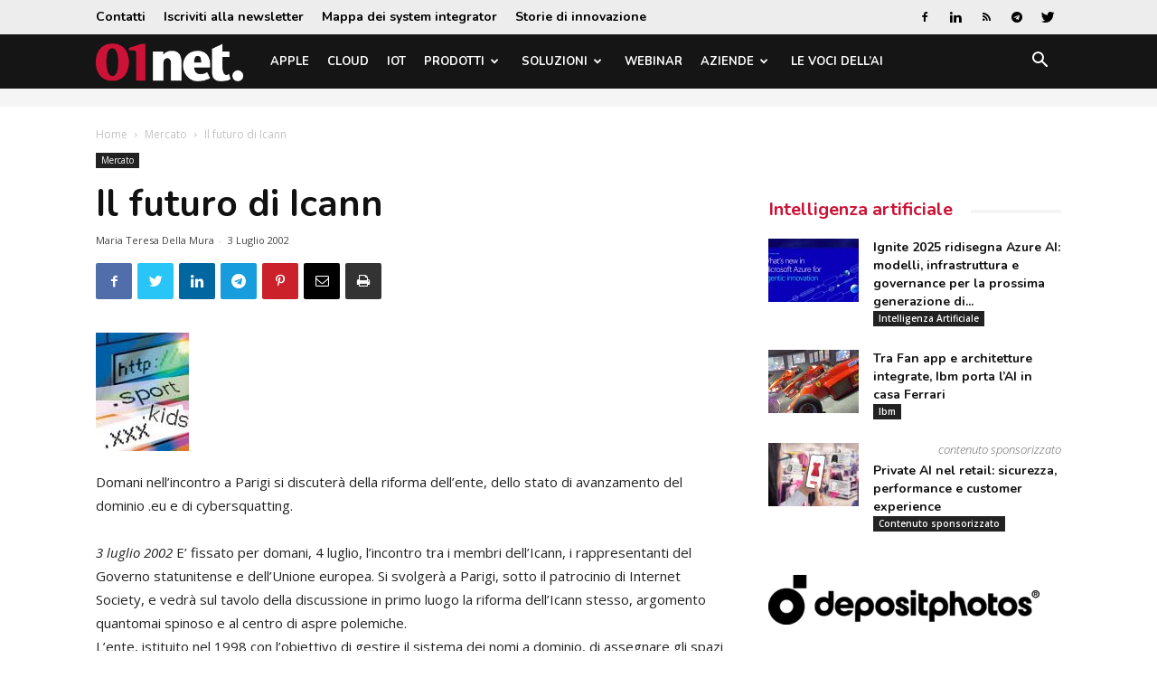

--- FILE ---
content_type: text/html; charset=utf-8
request_url: https://www.google.com/recaptcha/api2/aframe
body_size: 268
content:
<!DOCTYPE HTML><html><head><meta http-equiv="content-type" content="text/html; charset=UTF-8"></head><body><script nonce="lwYYkhUBvIwQLtC0uEHCyQ">/** Anti-fraud and anti-abuse applications only. See google.com/recaptcha */ try{var clients={'sodar':'https://pagead2.googlesyndication.com/pagead/sodar?'};window.addEventListener("message",function(a){try{if(a.source===window.parent){var b=JSON.parse(a.data);var c=clients[b['id']];if(c){var d=document.createElement('img');d.src=c+b['params']+'&rc='+(localStorage.getItem("rc::a")?sessionStorage.getItem("rc::b"):"");window.document.body.appendChild(d);sessionStorage.setItem("rc::e",parseInt(sessionStorage.getItem("rc::e")||0)+1);localStorage.setItem("rc::h",'1769146711872');}}}catch(b){}});window.parent.postMessage("_grecaptcha_ready", "*");}catch(b){}</script></body></html>

--- FILE ---
content_type: text/css; charset=UTF-8
request_url: https://www.01net.it/wp-content/themes/newspaper-network-9.6/css/main.css?ver=9.6.1
body_size: 2173
content:
/*** network ***/
/*** variabili ***/
/* toglie spazio bianco in fondo */
#td-outer-wrap {
  margin-bottom: -20px;
}
/*** testata ***/
.sf-menu > li.td-normal-menu > ul.sub-menu {
  left: 0;
}
@media (min-width: 768px) and (max-width: 1018px) {
  .sf-menu > li.td-normal-menu > ul.sub-menu {
    left: 0;
  }
}
.td-search-wrap-mob .wpb_button {
  display: block;
  width: 90%;
  margin: 5%;
  font-weight: bold;
  text-transform: uppercase;
  font-size: 18px;
  line-height: 34px;
}
/*** block ***/
.ag24-pixelbook .pixelbook {
  padding-top: 0;
}
.ag24-pixelbook .pixelbook li {
  margin-left: 0;
}
/*** feed ***/
.srr-wrap .srr-title {
  font-size: 16px;
  line-height: 20px;
  margin-bottom: 0 !important;
}
.srr-wrap .srr-thumb {
  width: 100px !important;
}
/*** articolo ***/
.td-post-sub-title {
  color: #666;
}
.td-post-sub-title.sponsor {
  margin: 0 0 6px 0;
  font-size: 13px;
  line-height: 15px;
  text-align: right;
}
.td_module_10 .td-post-sub-title.sponsor {
  text-align: left;
}
.tdb_single_author .nbm-coauthor {
  margin-right: 10px;
}
.tdb_single_author .nbm-coauthor a {
  vertical-align: baseline;
  font-weight: bold;
  color: #000;
}
.tdb_single_author .td-post-author-name {
  top: 1px;
}
/*** eventi ***/
.luogo {
  background: #f5f5f5;
  border: 1px solid #EEE;
  margin: 30px 0px;
  padding: 20px;
}
.luogo h3 {
  margin-top: 0;
}
.luogo .map {
  margin-top: 10px;
}
.luogo p {
  font-style: italic;
}
.location .luogo {
  background: none;
  border: none;
  padding: 0;
}
/*** business directory ***/
.wpbdp-listing .listing-thumbnail {
  margin: 0 20px 20px 0;
}
.wpbdp-listing .listing-details {
  margin-left: 0;
}
/*** lista categorie aziende ***/
.categorie-colonne {
  display: flex;
  flex-wrap: wrap;
  gap: 3%;
}
.categorie-colonne h2 {
  margin: 0 0 10px 0;
  line-height: 1;
}
.categorie-colonne ul {
  margin-top: 0;
}
.categorie-colonne .colonna {
  width: 31%;
}
@media (min-width: 768px) and (max-width: 1018px) {
  .categorie-colonne .colonna {
    width: 48%;
  }
}
@media (max-width: 767px) {
  .categorie-colonne .colonna {
    width: 48%;
  }
}
@media (max-width: 400px) {
  .categorie-colonne .colonna {
    width: 100%;
  }
}
/*** footer ***/
.td-footer-wrapper .widget {
  margin-bottom: 20px;
}
.td-footer-wrapper .block-title {
  margin-bottom: 20px;
}
.td-footer-wrapper .td_module_6 {
  padding-bottom: 20px;
}
.td-footer-wrapper .td-footer-bottom-full {
  padding-top: 20px;
  padding-bottom: 10px;
}
.td-footer-wrapper .td-footer-bottom-full .td-container:before {
  top: -30px;
}
.td-footer-wrapper .td-footer-bottom-full .footer-logo-wrap {
  margin-top: 0;
}
.td-footer-wrapper .td-footer-bottom-full .footer-social-wrap {
  text-align: right;
}
.td-footer-wrapper .td-footer-bottom-full .block-title {
  display: inline;
}
.td-footer-wrapper .td-footer-bottom-full .block-title > span {
  display: inline-block;
  margin-right: 10px;
}
.td-footer-wrapper .td-footer-bottom-full .td-pb-span5 .block-title {
  display: none;
}
.td-footer-wrapper .td-footer-bottom-full .td-pb-span5 a {
  line-height: 50px;
  margin-right: 20px;
}
.td-footer-wrapper .td-footer-bottom-full .td-pb-span5 a:hover {
  color: #fff;
}
@media (max-width: 767px) {
  .td-footer-wrapper .td-footer-bottom-full .td-pb-row > div {
    margin-bottom: 10px;
  }
}
@media (max-width: 767px) {
  .td-footer-wrapper .td-pb-span4 {
    margin-bottom: 0;
  }
}
.unic {
  height: 0;
}
.modal.is-active .unic {
  height: auto;
}
/*** ninja ***/
.radio-toggle .list-radio-wrap .nf-field-element li {
  display: inline-block;
  margin: 0;
}
.radio-toggle .list-radio-wrap .nf-field-element li input[type="radio"] {
  display: none !important;
}
.radio-toggle .list-radio-wrap .nf-field-element li label:before,
.radio-toggle .list-radio-wrap .nf-field-element li label:after {
  z-index: 1;
}
.radio-toggle .list-radio-wrap .nf-field-element li:first-child label:before,
.radio-toggle .list-radio-wrap .nf-field-element li:first-child label:after {
  z-index: 10;
}
.radio-toggle .list-radio-wrap .nf-field-element li label {
  display: inline-block;
  overflow: hidden;
  width: 1px;
  height: 1px;
  text-indent: 10px;
  white-space: nowrap;
  margin: 0;
}
.radio-toggle .list-radio-wrap .nf-field-element li label::before,
.radio-toggle .list-radio-wrap .nf-field-element li label::after {
  cursor: pointer;
  content: '';
  position: absolute;
  top: 0;
  bottom: 0;
}
.radio-toggle .list-radio-wrap .nf-field-element li label::before {
  left: 0;
  width: 45px;
  height: 25px;
  background-color: #ccc;
  border: solid 1px #fff;
  border-radius: 50px;
  z-index: 2;
}
.radio-toggle .list-radio-wrap .nf-field-element li label::after {
  left: 2px;
  width: 21px;
  height: 21px;
  border-radius: 10px;
  background-color: #fff;
  z-index: 3;
  top: 2px;
}
.radio-toggle .list-radio-wrap .nf-field-element li label.nf-checked-label::before,
.radio-toggle .list-radio-wrap .nf-field-element li label.nf-checked-label::after {
  z-index: 1;
}
.radio-toggle .list-radio-wrap .nf-field-element li label.nf-checked-label::before {
  background-color: #000;
}
.radio-toggle .list-radio-wrap .nf-field-element li input[value="0"] + label::after,
.radio-toggle .list-radio-wrap .nf-field-element li input[value="no"] + label::after {
  left: 22px;
}
.radio-toggle .list-radio-wrap .nf-field-element li input[value="0"] + label::before,
.radio-toggle .list-radio-wrap .nf-field-element li input[value="no"] + label::before {
  background-color: #000;
}
.radio-toggle.label-hidden .field-wrap {
  -ms-flex-wrap: nowrap;
  flex-wrap: nowrap;
}
.radio-toggle.label-hidden .field-wrap .nf-field-label {
  width: 1px;
}
.radio-toggle.label-hidden .field-wrap .nf-field-element {
  width: 60px;
  min-width: 60px;
}
.radio-toggle.label-hidden .field-wrap .nf-field-description {
  width: auto;
}
/*** banner ***/
/*
.td-a-rec { 
	width: 100%;
	height: auto;
	img, object { 
		width: 100%;
		height: auto;
	}
}
*/
#sas_66522 {
  max-width: 990px;
  max-height: 40px;
  margin: 0 auto;
  padding: 5px 0;
}
#sas_66509,
#sas_66736 {
  margin: 0;
  float: right;
  height: 1px;
  width: 1px;
}
#sas_66509 .td-a-rec,
#sas_66736 .td-a-rec {
  max-height: 1px;
  overflow: hidden;
  display: block;
}
#sas_66507,
#sas_66519,
#sas_66682,
#sas_66682_2 {
  max-width: 728px;
  max-height: 90px;
  margin: 0 auto;
}
.td-a-rec-id-sidebar,
.td-a-rec-id-custom_ad_1,
.td-a-rec-id-custom_ad_2,
.td-a-rec-id-custom_ad_3,
.td-a-rec-id-custom_ad_4,
.td-a-rec-id-custom_ad_5 {
  max-width: 300px;
  margin: 0 auto;
}
/*
.td-header-style-6, .td-header-style-7, .td-header-style-8 {
	.td-header-rec-wrap {
		@media (max-width: @responsive_p_phone_max) {
			display: block;
		}
	}
	.td-a-rec-id-header { 
		background: @background-color; padding: 5px 0; border-bottom: solid 1px #eaeaea;
	}
}
*/
@media (min-width: 1019px) {
  .td-header-style-5 .td-header-sp-recs,
  .td-header-style-6 .td-header-sp-recs,
  .td-header-style-7 .td-header-sp-recs,
  .td-header-style-8 .td-header-sp-recs,
  .td-header-style-9 .td-header-sp-recs,
  .td-header-style-10 .td-header-sp-recs,
  .td-header-style-11 .td-header-sp-recs,
  .td-header-style-12 .td-header-sp-recs,
  .tdm-header-style-1 .td-header-sp-recs,
  .tdm-header-style-2 .td-header-sp-recs,
  .tdm-header-style-3 .td-header-sp-recs {
    margin: 0 auto !important;
  }
  .td-header-style-6 .td-g-rec-id-header > .adsbygoogle,
  .td-header-style-7 .td-g-rec-id-header > .adsbygoogle,
  .td-header-style-8 .td-g-rec-id-header > .adsbygoogle,
  .td-header-style-6 .td-a-rec-id-header > div.td-a-rec,
  .td-header-style-7 .td-a-rec-id-header > div.td-a-rec,
  .td-header-style-8 .td-a-rec-id-header > div.td-a-rec {
    margin: 0 auto !important;
    margin-bottom: 0 !important;
  }
}
@media (min-width: 768px) and (max-width: 1018px) {
  .td-header-style-6 .td-a-rec-id-header > .adsbygoogle,
  .td-header-style-7 .td-g-rec-id-header > .adsbygoogle,
  .td-header-style-8 .td-g-rec-id-header > .adsbygoogle,
  .td-header-style-6 .td-a-rec-id-header > div.td-a-rec,
  .td-header-style-7 .td-a-rec-id-header > div.td-a-rec,
  .td-header-style-8 .td-a-rec-id-header > div.td-a-rec {
    margin: 0 auto !important;
    margin-bottom: 0 !important;
  }
}
.td-post-content p a {
  font-weight: bold;
  text-decoration: underline;
}
.td-post-content .td-a-rec {
  width: auto;
}
.td-post-content .td-a-rec div {
  padding: 20px;
  background: #f5f5f5;
  border: solid 5px #ccc;
}
.td-post-content .td-a-rec div a {
  color: #069;
  font-weight: normal;
  text-decoration: none;
}
.td-post-content .td-a-rec div a:hover {
  text-decoration: underline;
}
.td-post-content .td-a-rec img {
  margin-bottom: 0;
}
.td-post-content .td-g-rec-id-content_inline > div,
.td-post-content .td-a-rec-id-content_inline > div {
  margin: 0 10% 15px 10%;
  text-align: center;
}
/*** login ***/
.mfp-content .registrati {
  width: 100%;
  display: block;
  padding: 13px;
  margin-top: 24px;
  font-size: 13px;
  text-transform: uppercase;
  color: #fff;
  cursor: pointer;
  position: relative;
}
.mfp-content .registrati:before {
  content: '';
  width: 100%;
  height: 100%;
  position: absolute;
  top: 0;
  left: 0;
  border: 1px solid #fff;
  opacity: 0;
  -webkit-transition: opacity 0.2s ease;
  -moz-transition: opacity 0.2s ease;
  -o-transition: opacity 0.2s ease;
  transition: opacity 0.2s ease;
}
.mfp-content .registrati:hover:before {
  opacity: 0.2;
}
.mu_register {
  color: #555;
  font-size: 13px;
  line-height: 18px;
}
.mu_register label {
  margin: 20px 0 0 0 !important;
}
.mu_register form {
  margin-top: 0 !important;
}
#signup-content {
  background: #fff;
}
#signup-content .wp-activate-container {
  padding: 50px;
}
#signup-content .wp-activate-container h2 {
  margin-top: 0;
}
#loginform {
  text-align: left;
  background-color: rgba(0, 0, 0, 0.1);
  padding: 20px 20px 0 20px;
}
#loginform:after {
  content: '';
  display: block;
  clear: both;
}
#loginform .login-remember {
  width: 50%;
  float: left;
  margin-top: 6px;
}
#loginform .login-submit {
  width: 50%;
  float: left;
  text-align: right;
}
.mfp-content .td-login-panel-descr {
  margin-bottom: 40px;
}
#td-mobile-nav #loginform {
  margin-bottom: 10px;
}
#td-mobile-nav #loginform label {
  position: initial;
}
#td-mobile-nav #loginform .login-submit {
  width: 100%;
  float: none;
  text-align: center;
}
#td-mobile-nav #loginform .login-submit input[type=submit] {
  width: 100%;
  margin-bottom: 20px;
  font-size: 18px;
}
.riservato {
  background: #f5f5f5;
  padding: 20px;
  margin-bottom: 30px;
}
.td-post-content .riservato p a {
  text-decoration: none;
}
h4.accesso-riservato {
  clear: both;
}
/*** skinned  ***/
@media (min-width: 1180px) {
  .skinned {
    cursor: pointer !important;
  }
  .skinned #td-outer-wrap {
    cursor: initial !important;
    margin-left: auto;
    margin-right: auto;
    width: 1164px;
    overflow: hidden;
  }
  .skinned .td-header-menu-wrap.td-affix {
    width: 1164px !important;
  }
  .skinned.skinned-1000 {
    /* big grid */
  }
  .skinned.skinned-1000 #td-outer-wrap {
    width: 1000px;
  }
  .skinned.skinned-1000 .td-container {
    width: 980px;
  }
  .skinned.skinned-1000.td-boxed-layout .td-container-wrap {
    width: 1000px;
  }
  .skinned.skinned-1000 .td-mega-span {
    width: 166px;
  }
  .skinned.skinned-1000 .td-mega-menu ul.sub-menu {
    width: 980px !important;
  }
  .skinned.skinned-1000 .td-header-menu-wrap.td-affix {
    width: 1000px !important;
  }
  .skinned.skinned-1000 .td-header-menu-wrap.td-affix .td-mega-menu ul {
    width: 980px !important;
  }
  .skinned.skinned-1000 .sf-menu > li > a {
    font-size: 13px;
    padding: 0 8px;
  }
  .skinned.skinned-1000 .sf-menu a.sf-with-ul {
    padding-right: 30px;
  }
  .skinned.skinned-1000 .iosSlider-col-3 .entry-thumb {
    width: 980px;
  }
  .skinned.skinned-1000 .td-big-grid-slide .td_block_wrap {
    width: 980px !important;
  }
  .skinned.skinned-1000 .td-post-template-8 .td-crumb-container {
    width: 980px;
  }
  .skinned.skinned-1000 .td-pb-span12 .td-slide-on-2-columns .td-slide-galery-figure {
    width: 980px;
  }
  .skinned.skinned-1000 .td-footer-wrapper .td-footer-bottom-full .td-pb-span5 a {
    margin-right: 10px;
  }
  .skinned.skinned-1000 .td-ss-main-sidebar,
  .skinned.skinned-1000 .td-ss-row .td-pb-span4 .wpb_wrapper {
    max-width: 295px;
    width: auto !important;
  }
  .skinned.skinned-1000 .td_block_big_grid_1 .td-big-thumb .td-module-thumb {
    width: 504px;
    height: 355px;
  }
  .skinned.skinned-1000 .td_block_big_grid_1 .td-small-thumb .td-module-thumb {
    width: 235px;
    height: 176px;
  }
  .skinned.skinned-1000 .td_block_big_grid_2 .td-big-thumb .td-module-thumb {
    width: 679px;
    height: 444px;
  }
  .skinned.skinned-1000 .td_block_big_grid_2 .td-small-thumb .td-module-thumb {
    width: 298px;
    height: 146px;
  }
  .skinned.skinned-1000 .td_block_big_grid_3 .td-big-thumb .td-module-thumb {
    width: 488px;
    height: 422px;
  }
  .skinned.skinned-1000 .td_block_big_grid_3 .td-medium-thumb .td-module-thumb {
    width: 489px;
    height: 237px;
  }
  .skinned.skinned-1000 .td_block_big_grid_3 .td-small-thumb .td-module-thumb {
    width: 243px;
    height: 182px;
  }
  .skinned.skinned-1000 .td_module_1 .td-module-thumb {
    height: 145px;
    overflow: hidden;
  }
}
@media (min-width: 1180px) and (min-width: 1019px) {
  .skinned.skinned-1000 .td-a-rec-id-sidebar div,
  .skinned.skinned-1000 .td-a-rec-id-custom_ad_1 div,
  .skinned.skinned-1000 .td-a-rec-id-custom_ad_2 div,
  .skinned.skinned-1000 .td-a-rec-id-custom_ad_3 div,
  .skinned.skinned-1000 .td-a-rec-id-custom_ad_4 div,
  .skinned.skinned-1000 .td-a-rec-id-custom_ad_5 div {
    padding: 0;
  }
}
@media (min-width: 1140px) {
  .td-md-is-safari .skinned .td-affix {
    margin-left: 0;
  }
}
@media (max-width: 767px) {
  .skinned {
    padding-top: 0 !important;
  }
}
/*** fine skinned ***/
/*** print ***/
@media print {
  body {
    width: 90%;
    overflow: visible;
  }
  .td-banner-bg,
  .td-footer-instagram-container {
    display: none;
  }
  .td-pb-row [class*="td-pb-span"] {
    float: none;
    width: 100%;
  }
  .td-container,
  .tdc-row,
  .td-container-wrap,
  .td-boxed-layout .td-container-wrap {
    width: 100%;
  }
  .skinned {
    padding-top: 0 !important;
  }
  .skinned #td-outer-wrap {
    width: 100%;
    -webkit-box-shadow: none;
    -moz-box-shadow: none;
    box-shadow: none;
  }
  .skinned.td-boxed-layout .td-container-wrap {
    width: 100%;
  }
  .skinned .td-container {
    width: 100%;
  }
}


--- FILE ---
content_type: application/javascript; charset=utf-8
request_url: https://fundingchoicesmessages.google.com/f/AGSKWxXZsd9wwNhtad8n9145tzDv5FQ_nIsbaqQeYhAV7KOu8lOYEgKjMUmW1l-m0Oohbl32lriU2pk-O78h25qH0w_zF_e9Tdd7SD_gW8K8ggKXtIfm4Rx8tt07JXxDPirsfSK4ODSno2TA3hBMB4yjPicJWOjI8CAd91EirX_JWmMM3yScimw_ftF1QJ0=/_/vendor-ads-/blog-ad-/tradead_/adv-scroll./ads_box_
body_size: -1288
content:
window['95a29617-8b94-44fe-8010-662ea0d3dfa6'] = true;